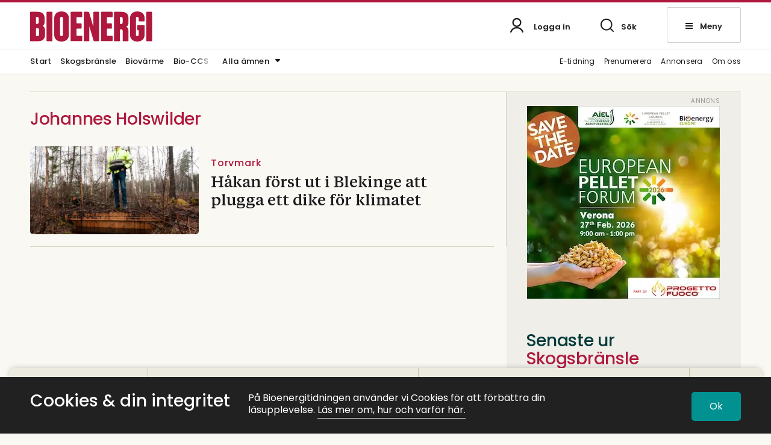

--- FILE ---
content_type: text/html; charset=UTF-8
request_url: https://bioenergitidningen.se/tag/johannes-holswilder/
body_size: 9327
content:
<!DOCTYPE html>
<!--[if IE 7]><html class="ie ie7" lang="sv-SE">
<![endif]-->
<!--[if IE 8]><html class="ie ie8" lang="sv-SE">
<![endif]-->
<!--[if !(IE 7) & !(IE 8)]><!--><html lang="sv-SE">
<!--<![endif]--><head><meta charset="UTF-8"><meta name="viewport" content="width=device-width, initial-scale=1, user-scalable=0"><title>Johannes Holswilder | Bioenergitidningen</title><link rel="profile" href="http://gmpg.org/xfn/11"><link rel="pingback" href="https://bioenergitidningen.se/xmlrpc.php"><link rel="preconnect" href="https://fonts.googleapis.com"><link rel="preconnect" href="https://fonts.gstatic.com" crossorigin><meta name="format-detection" content="telephone=no"> <script defer data-domain="bioenergitidningen.se" src="https://plausible.io/js/script.outbound-links.js"></script> <link rel="shortcut icon" href="https://bioenergitidningen.se/wp-content/uploads/fav_2/favicon.ico" type="image/x-icon" /><link rel="apple-touch-icon" sizes="57x57" href="https://bioenergitidningen.se/wp-content/uploads/fav_2/apple-touch-icon-57x57.png"><link rel="apple-touch-icon" sizes="60x60" href="https://bioenergitidningen.se/wp-content/uploads/fav_2/apple-touch-icon-60x60.png"><link rel="apple-touch-icon" sizes="72x72" href="https://bioenergitidningen.se/wp-content/uploads/fav_2/apple-touch-icon-72x72.png"><link rel="apple-touch-icon" sizes="76x76" href="https://bioenergitidningen.se/wp-content/uploads/fav_2/apple-touch-icon-76x76.png"><link rel="apple-touch-icon" sizes="114x114" href="https://bioenergitidningen.se/wp-content/uploads/fav_2/apple-touch-icon-114x114.png"><link rel="apple-touch-icon" sizes="120x120" href="https://bioenergitidningen.se/wp-content/uploads/fav_2/apple-touch-icon-120x120.png"><link rel="apple-touch-icon" sizes="144x144" href="https://bioenergitidningen.se/wp-content/uploads/fav_2/apple-touch-icon-144x144.png"><link rel="apple-touch-icon" sizes="152x152" href="https://bioenergitidningen.se/wp-content/uploads/fav_2/apple-touch-icon-152x152.png"><link rel="apple-touch-icon" sizes="180x180" href="https://bioenergitidningen.se/wp-content/uploads/fav_2/apple-touch-icon-180x180.png"><link rel="icon" type="image/png" href="https://bioenergitidningen.se/wp-content/uploads/fav_2/favicon-16x16.png" sizes="16x16"><link rel="icon" type="image/png" href="https://bioenergitidningen.se/wp-content/uploads/fav_2/favicon-32x32.png" sizes="32x32"><link rel="icon" type="image/png" href="https://bioenergitidningen.se/wp-content/uploads/fav_2/favicon-96x96.png" sizes="96x96"><link rel="icon" type="image/png" href="https://bioenergitidningen.se/wp-content/uploads/fav_2/android-chrome-192x192.png" sizes="192x192"><meta name="msapplication-square70x70logo" content="https://bioenergitidningen.se/wp-content/uploads/fav_2/smalltile.png" /><meta name="msapplication-square150x150logo" content="https://bioenergitidningen.se/wp-content/uploads/fav_2/mediumtile.png" /><meta name="msapplication-wide310x150logo" content="https://bioenergitidningen.se/wp-content/uploads/fav_2/widetile.png" /><meta name="msapplication-square310x310logo" content="https://bioenergitidningen.se/wp-content/uploads/fav_2/largetile.png" /><link rel="image_src" href="https://bioenergitidningen.se/wp-content/uploads/sites/2/2022/03/fbfallback.png"/><meta property="og:image" content="https://bioenergitidningen.se/wp-content/uploads/sites/2/2022/03/fbfallback.png" /><meta property="og:image:width" content="1200" /><meta property="og:image:height" content="600" /><meta property="og:locale" content="sv_SE" /><meta property="og:type" content="website" /><meta property="og:title" content="Johannes Holswilder | Bioenergitidningen" /><meta property="og:url" content="https://bioenergitidningen.se/tag/johannes-holswilder/" />
<!--[if lt IE 9]> <script src="https://bioenergitidningen.se/wp-content/themes/svebio_tidning/js/html5shiv.min.js"></script> <script src="https://bioenergitidningen.se/wp-content/themes/svebio_tidning/js/respond.min.js"></script> <![endif]--><meta name='robots' content='index, follow, max-image-preview:large, max-snippet:-1, max-video-preview:-1' /><link rel="canonical" href="https://bioenergitidningen.se/tag/johannes-holswilder/" /><meta property="og:locale" content="sv_SE" /><meta property="og:type" content="article" /><meta property="og:title" content="Johannes Holswilder | Bioenergitidningen" /><meta property="og:url" content="https://bioenergitidningen.se/tag/johannes-holswilder/" /><meta property="og:site_name" content="Bioenergitidningen" /><meta property="og:image" content="https://bioenergitidningen.se/app/uploads/sites/2/2016/10/bioenergi-og.jpg" /><meta name="twitter:card" content="summary_large_image" /><meta name="twitter:site" content="@tidn_bioenergi" /> <script type="application/ld+json" class="yoast-schema-graph">{"@context":"https://schema.org","@graph":[{"@type":"CollectionPage","@id":"https://bioenergitidningen.se/tag/johannes-holswilder/","url":"https://bioenergitidningen.se/tag/johannes-holswilder/","name":"Johannes Holswilder | Bioenergitidningen","isPartOf":{"@id":"https://bioenergitidningen.se/#website"},"primaryImageOfPage":{"@id":"https://bioenergitidningen.se/tag/johannes-holswilder/#primaryimage"},"image":{"@id":"https://bioenergitidningen.se/tag/johannes-holswilder/#primaryimage"},"thumbnailUrl":"https://bioenergitidningen.se/wp-content/uploads/sites/2/2023/04/torvatervatningskogsstyrelsen.jpg","breadcrumb":{"@id":"https://bioenergitidningen.se/tag/johannes-holswilder/#breadcrumb"},"inLanguage":"sv-SE"},{"@type":"ImageObject","inLanguage":"sv-SE","@id":"https://bioenergitidningen.se/tag/johannes-holswilder/#primaryimage","url":"https://bioenergitidningen.se/wp-content/uploads/sites/2/2023/04/torvatervatningskogsstyrelsen.jpg","contentUrl":"https://bioenergitidningen.se/wp-content/uploads/sites/2/2023/04/torvatervatningskogsstyrelsen.jpg","width":1426,"height":952,"caption":"Håkan Björkman är först ut i Blekinge med att plugga ett dike för klimatet. Foto: Ola Runfors, Skogsstyrelsen"},{"@type":"BreadcrumbList","@id":"https://bioenergitidningen.se/tag/johannes-holswilder/#breadcrumb","itemListElement":[{"@type":"ListItem","position":1,"name":"Home","item":"https://bioenergitidningen.se/"},{"@type":"ListItem","position":2,"name":"Johannes Holswilder"}]},{"@type":"WebSite","@id":"https://bioenergitidningen.se/#website","url":"https://bioenergitidningen.se/","name":"Bioenergitidningen","description":"Nordens ledande webbplats för nyheter inom bioenergi.","publisher":{"@id":"https://bioenergitidningen.se/#organization"},"potentialAction":[{"@type":"SearchAction","target":{"@type":"EntryPoint","urlTemplate":"https://bioenergitidningen.se/?s={search_term_string}"},"query-input":{"@type":"PropertyValueSpecification","valueRequired":true,"valueName":"search_term_string"}}],"inLanguage":"sv-SE"},{"@type":"Organization","@id":"https://bioenergitidningen.se/#organization","name":"Bioenergitidningen","url":"https://bioenergitidningen.se/","logo":{"@type":"ImageObject","inLanguage":"sv-SE","@id":"https://bioenergitidningen.se/#/schema/logo/image/","url":"","contentUrl":"","caption":"Bioenergitidningen"},"image":{"@id":"https://bioenergitidningen.se/#/schema/logo/image/"},"sameAs":["https://www.facebook.com/bioenergitidningen/","https://x.com/tidn_bioenergi","https://se.linkedin.com/company/bioenergi"]}]}</script> <link rel="alternate" type="application/rss+xml" title="Bioenergitidningen &raquo; Webbflöde" href="https://bioenergitidningen.se/feed/" /><link rel="alternate" type="application/rss+xml" title="Bioenergitidningen &raquo; etikettflöde för Johannes Holswilder" href="https://bioenergitidningen.se/tag/johannes-holswilder/feed/" /><link data-optimized="2" rel="stylesheet" href="https://bioenergitidningen.se/wp-content/litespeed/css/2/09ea6f245cd4fd4710a003adb05abeac.css?ver=3cb2d" /><link rel="https://api.w.org/" href="https://bioenergitidningen.se/wp-json/" /><link rel="alternate" title="JSON" type="application/json" href="https://bioenergitidningen.se/wp-json/wp/v2/tags/4548" /><link rel="EditURI" type="application/rsd+xml" title="RSD" href="https://bioenergitidningen.se/xmlrpc.php?rsd" /> <script>var adstodisplay = [];
						
					
						var tempad = [];
						
						tempad[0] = 'https://pellet-forum.eu/';
													tempad[1] = 'https://bioenergitidningen.se/wp-content/uploads/sites/2/2025/11/epforum2026std320x320.jpeg';
														tempad[4] = '320';
							tempad[5] = '320';
													tempad[2] = 'https://bioenergitidningen.se/wp-content/uploads/sites/2/2025/11/epforum2026std320x320.jpeg';
							tempad[6] = '320';
							tempad[7] = '320';
													
												tempad[3] = 27084;
						
							
								if(Array.isArray(adstodisplay['right1'])){
									adstodisplay['right1'].push(tempad);
								}
								else{
									adstodisplay['right1'] = [tempad];
								}
													
									
					
						var tempad = [];
						
						tempad[0] = 'https://sv-se.eu.invajo.com/event/svebioswedishbioenergyassociation/nordicpelletsconference2026';
													tempad[1] = 'https://bioenergitidningen.se/wp-content/uploads/sites/2/2025/12/nordicpelleltsconference2026320x475.jpg';
														tempad[4] = '320';
							tempad[5] = '475';
													tempad[2] = 'https://bioenergitidningen.se/wp-content/uploads/sites/2/2025/12/npc26320x320.jpg';
							tempad[6] = '320';
							tempad[7] = '320';
													
												tempad[3] = 27267;
						
							
								if(Array.isArray(adstodisplay['right1'])){
									adstodisplay['right1'].push(tempad);
								}
								else{
									adstodisplay['right1'] = [tempad];
								}
													
							//console.log(adstodisplay);</script> </head><body class="archive tag tag-johannes-holswilder tag-4548 wp-theme-svebio_tidning list-view"><header id="header" class="whitebg"><div class="top_header"><div class="linetop"></div><div class="gridholder positionrelative"><div class="logocont">
<a href="https://bioenergitidningen.se/" class="logo">
<img width="340" height="9999" src="https://bioenergitidningen.se/wp-content/uploads/sites/2/2022/03/bioenergilogoblack.svg" alt="Bioenergitidningen" />
<img width="340" height="9999" class="inverted" src="https://bioenergitidningen.se/wp-content/uploads/sites/2/2022/03/bioenergilogovit.svg" alt="Bioenergitidningen" />
</a></div><div class="login_search_menu">
<a href="https://bioenergitidningen.se/profil" class="showlogin element">
<span class="icon bgspr"><span class="pl"></span></span>
<span class="text notloggedin">
Logga in
</span>
<span class="text loggedin">
Profil
</span>
</a><div class="showsearch element"><div class="press_fix"></div><span class="icon bgspr"></span><span class="text">Sök</span></div><div class="showmenubtn element"><div class="press_fix"></div><div class="hamburger">
<span></span>
<span></span>
<span></span></div><span class="text">Meny</span></div><div class="fixfloat"></div></div><div class="fixfloat"></div></div></div><div class="searchcontent" style="display: none;"><div class="gridholder morewide"><div class="inner"><div class="centerit"><div class="fixfloat"></div><form action="https://bioenergitidningen.se/" class="headersearch" method="GET">
<input type="text" value="" name="s" placeholder="Skriv ditt sökord här" class="searchfield" autocomplete="off" /><input type="submit" value="Sök" class="button searchsubmit bgspr" /><div class="fixfloat"></div></form><div class="fixfloat"></div></div></div></div></div><div class="hamburgercontent" style="display:none;"><div class="gridholder morewide"><div class="inner"><div class="centerit onlymobile"><div class="fixfloat"></div><form action="https://bioenergitidningen.se/" class="headersearch" method="GET">
<input type="text" value="" name="s" placeholder="Skriv ditt sökord här" class="searchfield" autocomplete="off" /><input type="submit" value="Sök" class="button searchsubmit bgspr" /><div class="fixfloat"></div></form><div class="fixfloat"></div></div><div id="nav_menu-2" class="widget widget_nav_menu"><h3 class="widget-title">Avdelningar</h3><div class="menu-hamburgare_avdelningar-container"><ul id="menu-hamburgare_avdelningar" class="menu"><li id="menu-item-16471" class="menu-item menu-item-type-custom menu-item-object-custom menu-item-home menu-item-16471"><a href="https://bioenergitidningen.se/">Start<span class="hamic bgspr"></span></a></li><li id="menu-item-17731" class="menu-item menu-item-type-post_type menu-item-object-page menu-item-17731"><a href="https://bioenergitidningen.se/e-tidning/">Läs Bioenergitidningen som e-tidning<span class="hamic bgspr"></span></a></li><li id="menu-item-16763" class="menu-item menu-item-type-post_type menu-item-object-page menu-item-16763"><a href="https://bioenergitidningen.se/kartor/">Bioenergitidningens kartor och marknadsöversikter<span class="hamic bgspr"></span></a></li><li id="menu-item-16765" class="menu-item menu-item-type-post_type menu-item-object-page menu-item-16765"><a href="https://bioenergitidningen.se/prenumeration/">Prenumerera<span class="hamic bgspr"></span></a></li><li id="menu-item-16762" class="menu-item menu-item-type-post_type menu-item-object-page menu-item-16762"><a href="https://bioenergitidningen.se/annonsera/">Annonsera<span class="hamic bgspr"></span></a></li><li id="menu-item-16764" class="menu-item menu-item-type-post_type menu-item-object-page menu-item-16764"><a href="https://bioenergitidningen.se/kontakt/">Kontakta oss<span class="hamic bgspr"></span></a></li></ul></div></div><div id="nav_menu-3" class="widget widget_nav_menu"><h3 class="widget-title">Ämnen</h3><div class="menu-hamburgare_amnen-container"><ul id="menu-hamburgare_amnen" class="menu"><li id="menu-item-16508" class="menu-item menu-item-type-taxonomy menu-item-object-category menu-item-16508"><a href="https://bioenergitidningen.se/biodrivmedel-transport/">Biodrivmedel &amp; Transport<span class="hamic bgspr"></span></a></li><li id="menu-item-16509" class="menu-item menu-item-type-taxonomy menu-item-object-category menu-item-16509"><a href="https://bioenergitidningen.se/opinion-debatt/">Opinion &amp; debatt<span class="hamic bgspr"></span></a></li><li id="menu-item-16510" class="menu-item menu-item-type-taxonomy menu-item-object-category menu-item-16510"><a href="https://bioenergitidningen.se/skogsbransle/">Skogsbränsle<span class="hamic bgspr"></span></a></li><li id="menu-item-16511" class="menu-item menu-item-type-taxonomy menu-item-object-category menu-item-16511"><a href="https://bioenergitidningen.se/biovarme/">Biovärme<span class="hamic bgspr"></span></a></li><li id="menu-item-16512" class="menu-item menu-item-type-taxonomy menu-item-object-category menu-item-16512"><a href="https://bioenergitidningen.se/biokraft/">Biokraft<span class="hamic bgspr"></span></a></li><li id="menu-item-16513" class="menu-item menu-item-type-taxonomy menu-item-object-category menu-item-16513"><a href="https://bioenergitidningen.se/bioenergi-i-industri/">Bioenergi i industri<span class="hamic bgspr"></span></a></li><li id="menu-item-16514" class="menu-item menu-item-type-taxonomy menu-item-object-category menu-item-16514"><a href="https://bioenergitidningen.se/pellets/">Pellets<span class="hamic bgspr"></span></a></li><li id="menu-item-16515" class="menu-item menu-item-type-taxonomy menu-item-object-category menu-item-16515"><a href="https://bioenergitidningen.se/karriar/">Karriär<span class="hamic bgspr"></span></a></li><li id="menu-item-16516" class="menu-item menu-item-type-taxonomy menu-item-object-category menu-item-16516"><a href="https://bioenergitidningen.se/branslehantering/">Bränslehantering<span class="hamic bgspr"></span></a></li><li id="menu-item-16517" class="menu-item menu-item-type-taxonomy menu-item-object-category menu-item-16517"><a href="https://bioenergitidningen.se/teknik-utrustning/">Teknik &amp; Utrustning<span class="hamic bgspr"></span></a></li><li id="menu-item-16518" class="menu-item menu-item-type-taxonomy menu-item-object-category menu-item-16518"><a href="https://bioenergitidningen.se/bio-ccs/">Bio-CCS<span class="hamic bgspr"></span></a></li><li id="menu-item-16519" class="menu-item menu-item-type-taxonomy menu-item-object-category menu-item-16519"><a href="https://bioenergitidningen.se/bioekonomi/">Bioekonomi<span class="hamic bgspr"></span></a></li><li id="menu-item-16520" class="menu-item menu-item-type-taxonomy menu-item-object-category menu-item-16520"><a href="https://bioenergitidningen.se/bioolja/">Bioolja<span class="hamic bgspr"></span></a></li><li id="menu-item-16521" class="menu-item menu-item-type-taxonomy menu-item-object-category menu-item-16521"><a href="https://bioenergitidningen.se/branslehantering/">Bränslehantering<span class="hamic bgspr"></span></a></li><li id="menu-item-16522" class="menu-item menu-item-type-taxonomy menu-item-object-category menu-item-16522"><a href="https://bioenergitidningen.se/forskning-och-utveckling/">Forskning &amp; utveckling<span class="hamic bgspr"></span></a></li><li id="menu-item-16523" class="menu-item menu-item-type-taxonomy menu-item-object-category menu-item-16523"><a href="https://bioenergitidningen.se/klimat/">Klimat<span class="hamic bgspr"></span></a></li><li id="menu-item-16524" class="menu-item menu-item-type-taxonomy menu-item-object-category menu-item-16524"><a href="https://bioenergitidningen.se/politik/">Politik<span class="hamic bgspr"></span></a></li><li id="menu-item-16525" class="menu-item menu-item-type-taxonomy menu-item-object-category menu-item-16525"><a href="https://bioenergitidningen.se/pris-marknad/">Pris &amp; Marknad<span class="hamic bgspr"></span></a></li></ul></div></div><div id="nav_menu-4" class="widget widget_nav_menu"><h3 class="widget-title">Bioenergi i sociala medier</h3><div class="menu-socialmenu-container"><ul id="menu-socialmenu" class="menu"><li id="menu-item-16455" class="linkedin menu-item menu-item-type-custom menu-item-object-custom menu-item-16455"><a target="_blank" href="https://se.linkedin.com/company/bioenergi">Linkedin<span class="hamic bgspr"></span></a></li><li id="menu-item-16454" class="tw menu-item menu-item-type-custom menu-item-object-custom menu-item-16454"><a target="_blank" href="https://twitter.com/Tidn_Bioenergi">Twitter<span class="hamic bgspr"></span></a></li><li id="menu-item-16453" class="fb menu-item menu-item-type-custom menu-item-object-custom menu-item-16453"><a target="_blank" href="https://www.facebook.com/bioenergitidningen/">Facebook<span class="hamic bgspr"></span></a></li></ul></div></div><div class="fixfloat"></div></div></div></div></header><div class="bottom_header"><div class="gridholder positionrelative"><div id="meny_topp" class="meny_topp"><div class="shade"></div><ul id="menu-meny_topp" class="menu"><li id="menu-item-16500" class="menu-item menu-item-type-custom menu-item-object-custom menu-item-home menu-item-16500"><a href="https://bioenergitidningen.se/">Start<span class="hamic bgspr"></span></a></li><li id="menu-item-16498" class="menu-item menu-item-type-taxonomy menu-item-object-category menu-item-16498"><a href="https://bioenergitidningen.se/skogsbransle/">Skogsbränsle<span class="hamic bgspr"></span></a></li><li id="menu-item-16499" class="menu-item menu-item-type-taxonomy menu-item-object-category menu-item-16499"><a href="https://bioenergitidningen.se/biovarme/">Biovärme<span class="hamic bgspr"></span></a></li><li id="menu-item-23069" class="menu-item menu-item-type-taxonomy menu-item-object-category menu-item-23069"><a href="https://bioenergitidningen.se/bio-ccs/">Bio-CCS<span class="hamic bgspr"></span></a></li></ul></div><div class="show_amnen">
<span class="text">Alla ämnen</span><span class="ic bgspr"></span></div><div id="meny_topp_botten_hoger" class="meny_topp_botten_hoger"><ul id="menu-meny_topp_hoger" class="menu"><li id="menu-item-21622" class="menu-item menu-item-type-post_type menu-item-object-page menu-item-21622"><a href="https://bioenergitidningen.se/e-tidning/">E-tidning<span class="hamic bgspr"></span></a></li><li id="menu-item-16503" class="menu-item menu-item-type-post_type menu-item-object-page menu-item-16503"><a href="https://bioenergitidningen.se/prenumeration/">Prenumerera<span class="hamic bgspr"></span></a></li><li id="menu-item-16501" class="menu-item menu-item-type-post_type menu-item-object-page menu-item-16501"><a href="https://bioenergitidningen.se/annonsera/">Annonsera<span class="hamic bgspr"></span></a></li><li id="menu-item-16502" class="menu-item menu-item-type-post_type menu-item-object-page menu-item-16502"><a href="https://bioenergitidningen.se/om-oss/">Om oss<span class="hamic bgspr"></span></a></li></ul></div><div class="fixfloat"></div></div><div class="amnen_in_header"><div class="gridholder positionrelative"><ul><li>
<a href="https://bioenergitidningen.se/akerbransle/">Åkerbränsle</a></li><li>
<a href="https://bioenergitidningen.se/beredskap-trygg-energiforsorjning/">Beredskap &amp; trygg energiförsörjning</a></li><li>
<a href="https://bioenergitidningen.se/bio-ccs/">Bio-CCS</a></li><li>
<a href="https://bioenergitidningen.se/bio-ccus/">Bio-CCUS</a></li><li>
<a href="https://bioenergitidningen.se/biodrivmedel-transport/">Biodrivmedel &amp; Transport</a></li><li>
<a href="https://bioenergitidningen.se/bioekonomi/">Bioekonomi</a></li><li>
<a href="https://bioenergitidningen.se/bioenergi-i-industri/">Bioenergi i industri</a></li><li>
<a href="https://bioenergitidningen.se/biogas/">Biogas</a></li><li>
<a href="https://bioenergitidningen.se/biokol/">Biokol</a></li><li>
<a href="https://bioenergitidningen.se/biokraft/">Biokraft</a></li><li>
<a href="https://bioenergitidningen.se/bioolja/">Bioolja</a></li><li>
<a href="https://bioenergitidningen.se/biovarme/">Biovärme</a></li><li>
<a href="https://bioenergitidningen.se/branslehantering/">Bränslehantering</a></li><li>
<a href="https://bioenergitidningen.se/ccs/">CCS</a></li><li>
<a href="https://bioenergitidningen.se/elektrobransle/">Elektrobränsle</a></li><li>
<a href="https://bioenergitidningen.se/energiatervinning/">Energiåtervinning</a></li><li>
<a href="https://bioenergitidningen.se/eu-ets/">EU ETS</a></li><li>
<a href="https://bioenergitidningen.se/fjarrvarme/">Fjärrvärme</a></li><li>
<a href="https://bioenergitidningen.se/flygtrafik/">Flygtrafik</a></li><li>
<a href="https://bioenergitidningen.se/forskning-och-utveckling/">Forskning &amp; utveckling</a></li><li>
<a href="https://bioenergitidningen.se/hallbarhet/">Hållbarhet</a></li><li>
<a href="https://bioenergitidningen.se/jan-hackners-bioenergipris/">Jan Häckners bioenergipris</a></li><li>
<a href="https://bioenergitidningen.se/karriar/">Karriär</a></li><li>
<a href="https://bioenergitidningen.se/klimat/">Klimat</a></li><li>
<a href="https://bioenergitidningen.se/kraftvarme/">Kraftvärme</a></li><li>
<a href="https://bioenergitidningen.se/ledare/">Ledare</a></li><li>
<a href="https://bioenergitidningen.se/logistik/">Logistik</a></li><li>
<a href="https://bioenergitidningen.se/lulucf/">LULUCF</a></li><li>
<a href="https://bioenergitidningen.se/okategoriserat/">Okategoriserat</a></li><li>
<a href="https://bioenergitidningen.se/opinion-debatt/">Opinion &amp; debatt</a></li><li>
<a href="https://bioenergitidningen.se/pellets/">Pellets</a></li><li>
<a href="https://bioenergitidningen.se/politik/">Politik</a></li><li>
<a href="https://bioenergitidningen.se/pris-marknad/">Pris &amp; Marknad</a></li><li>
<a href="https://bioenergitidningen.se/rokgasrening/">Rökgasrening</a></li><li>
<a href="https://bioenergitidningen.se/sjofart/">Sjöfart</a></li><li>
<a href="https://bioenergitidningen.se/skogsbransle/">Skogsbränsle</a></li><li>
<a href="https://bioenergitidningen.se/skogsbruk/">Skogsbruk</a></li><li>
<a href="https://bioenergitidningen.se/teknik-utrustning/">Teknik &amp; Utrustning</a></li><li>
<a href="https://bioenergitidningen.se/torv/">Torv</a></li></ul></div></div></div><div id="main" class=""><div class="gridholder"><div class="adspaceholder typepanorama"></div></div><div class="modulescontainer"><div class="huvudflodet"><div class="gridholder"><div class="flow"><div class="insideflow"><div class="hide_shade"></div><h1 class="archive_hl">
Johannes Holswilder</h1><div class="adspaceholder bread2 flowad"></div><div class="element artpuff mainp  vansterstalld  ">
<a href="https://bioenergitidningen.se/hakan-forst-ut-i-blekinge-att-plugga-ett-dike-for-klimatet/" style="background-position: 50% 50%;" class="" ><div class="overflowhidden"><div class="imageholder b-lazy" style="background-position: 50% 50%;" data-src="https://bioenergitidningen.se/wp-content/uploads/sites/2/2023/04/torvatervatningskogsstyrelsen-400x267.jpg"></div></div><div class="title_excerpt" style=""><div class="inner"><div class="vinjett above hilgthcol">
Torvmark</div><h2>
Håkan först ut i Blekinge att plugga ett dike för klimatet</h2></div></div>
</a></div><div class="linediv "></div><div class="hide_shade bottom"></div></div><div class="buttonholder"></div></div><div class="flow_sidebar"><div class="insideflow"><div id="execphp-5" class="sidebar widget widget_execphp"><div class="execphpwidget"><div class="adspaceholder right1"></div></div></div><div id="execphp-6" class="sidebar widget widget_execphp"><div class="execphpwidget"><div class="adspaceholder right2"></div></div></div><div id="execphp-10" class="sidebar widget widget_execphp"><div class="execphpwidget"><div class="adspaceholder right3"></div></div></div><div id="w4puffwidget-5" class="sidebar widget container w4_related w4_category_post_type vytyp-liten"><h3 class="modulehl">
<span class="text">
Senaste ur<span class='red'> Skogsbränsle</span>									</span></h3><div class="element artpuff vansterstalld reg morepix smaller ">
<a href="https://bioenergitidningen.se/restra-lanseras-ny-aktor-bildad-inom-skogsenergi/"><div class="overflowhidden"><div style=" background-position: 50% 50%;" class="imageholder b-lazy" data-src="https://bioenergitidningen.se/wp-content/uploads/sites/2/2026/01/gabrielsjostromcarlmonefors-400x271.jpg"></div></div><div class="title_excerpt" style=""><div class="inner"><div class="vinjett above hilgthcol">
Skogsbränsle</div><h2>
Restra lanseras – ny aktör bildad inom skogsenergi</h2></div></div>
</a></div><div class="element artpuff vansterstalld reg morepix smaller ">
<a href="https://bioenergitidningen.se/ny-bioangpanna-uppfyller-klimatmal-i-goteborg/"><div class="overflowhidden"><div style=" background-position: 50% 50%;" class="imageholder b-lazy" data-src="https://bioenergitidningen.se/wp-content/uploads/sites/2/2025/12/pressbild2-400x234.jpeg"></div></div><div class="title_excerpt" style=""><div class="inner"><div class="vinjett above hilgthcol">
Krafttvärme</div><h2>
Ny bioångpanna uppfyller klimatmål i Göteborg</h2></div></div>
</a></div><div class="element artpuff vansterstalld reg morepix smaller ">
<a href="https://bioenergitidningen.se/ivl-fjarrvarmen-har-en-central-roll-i-ett-hallbart-samhalle-men-riskerar-att-ga-forlorad/"><div class="overflowhidden"><div style=" background-position: 50% 50%;" class="imageholder b-lazy" data-src="https://bioenergitidningen.se/wp-content/uploads/sites/2/2025/11/sofiaklugmanivlpersonal20180370-400x225.jpeg"></div></div><div class="title_excerpt" style=""><div class="inner"><div class="vinjett above hilgthcol">
Fjärrvärme</div><h2>
IVL: &#8221;Fjärrvärmen har en central roll i ett hållbart samhälle – men riskerar att gå förlorad”</h2></div></div>
</a></div></div><div id="execphp-11" class="sidebar widget widget_execphp"><div class="execphpwidget"><div class="adspaceholder right4"></div></div></div><div id="execphp-9" class="sidebar widget widget_execphp"><div class="execphpwidget"><div class="container w4_newsletter_widget"><div class="gridholder"><div class="max bgcolor textonbgcolor"><div class="left"><h3>Få de senaste nyheterna inom bioenergiområdet.</h3><div class="text">
Prenumerera gratis på Bioenergis nyhetsbrev.</div></div><div class="right"><form action="https://bioenergitidningen.us6.list-manage.com/subscribe/post?u=a8a6bb9503219c240a6c5ea53&id=5e142dd956" method="POST" name="mc-embedded-subscribe-form" class="nlform submitbyajax"><div class="holder input">
<input type="email" name="EMAIL" class="nl_email" placeholder="Min e-postadress" required="required" />
<input type="submit" name="subscribe" class="nl_submit bgspr" value="Prenumerera" /></div><div style="position: absolute; left: -5000px;" aria-hidden="true"><input type="text" name="b_a8a6bb9503219c240a6c5ea53_5e142dd956" tabindex="-1" value=""></div><div class="success"></div><div class="error"></div><div class="ldtext">Skickar begäran</div><div class="holder integritetspolicy hide">
<input type="checkbox" id="confirm-right" name="gdpr[313]" value="Y" required="required" />
<label for="confirm-right"></label><div class="integr_text">
Jag godkänner att Bioenergi lagrar mina personuppgifter.												<br />
<a target="_blank" href="https://bioenergitidningen.se/om-oss/integritetspolicy/">
Läs mer om vår integritetspolicy															</a></div></div></form></div><div class="fixfloat"></div></div></div></div></div></div><div id="execphp-8" class="sidebar widget widget_execphp"><div class="execphpwidget"><div class="adspaceholder right5"></div></div></div></div></div><div class="fixfloat"></div></div></div><div class="fixfloat"></div></div><div id="modules" class="bgearth modulescontainer"><div id="w4puffwidget-4" class="moblock widget container w4_related w4_category_post_type vytyp-kort"><div class="gridholder morewide"><h3 class="modulehl">
<span class="text">
Bioenergis mest lästa									</span></h3></div><div class="owl-carousel"><div class="element artpuff fullbred reg morepix overlay smaller ">
<a href="https://bioenergitidningen.se/fornybartdirektivet-varfor-ska-det-vara-sa-svart/"><div class="overlay"></div><div class="overflowhidden"><div style=" background-position: 50% 50%;" class="imageholder b-lazy" data-src="https://bioenergitidningen.se/wp-content/uploads/sites/2/2024/03/skarmavbild20240304kl.13.37.55-e1709557186131-400x260.jpg"></div></div><div class="title_excerpt" style=""><div class="inner"><div class="vinjett above hilgthcol">
Politik</div><h2>
Förnybartdirektivet – varför ska det vara så svårt?</h2><div class="fixfloat"></div><div class="button morerounded transparent whitebrd">
Läs mer</div></div></div>
</a></div><div class="element artpuff fullbred reg morepix overlay smaller ">
<a href="https://bioenergitidningen.se/ny-vd-for-karlstads-energi/"><div class="overlay"></div><div class="overflowhidden"><div style=" background-position: 50% 50%;" class="imageholder b-lazy" data-src="https://bioenergitidningen.se/wp-content/uploads/sites/2/2026/01/ollefogelin1-400x267.jpeg"></div></div><div class="title_excerpt" style=""><div class="inner"><div class="vinjett above hilgthcol">
Karriär</div><h2>
Ny vd för Karlstads Energi</h2><div class="fixfloat"></div><div class="button morerounded transparent whitebrd">
Läs mer</div></div></div>
</a></div><div class="element artpuff fullbred reg morepix overlay smaller ">
<a href="https://bioenergitidningen.se/ny-svensk-teknik-for-koldioxidlagring-testas-for-industrin/"><div class="overlay"></div><div class="overflowhidden"><div style=" background-position: 50% 50%;" class="imageholder b-lazy" data-src="https://bioenergitidningen.se/wp-content/uploads/sites/2/2026/01/ahcestorenynaspilotkoldioxidlagring.jpg-400x237.jpeg"></div></div><div class="title_excerpt" style=""><div class="inner"><div class="vinjett above hilgthcol">
CCS</div><h2>
Ny svensk teknik för koldioxidlagring testas för industrin</h2><div class="fixfloat"></div><div class="button morerounded transparent whitebrd">
Läs mer</div></div></div>
</a></div><div class="element artpuff fullbred reg morepix overlay smaller ">
<a href="https://bioenergitidningen.se/ansokan-om-stod-till-biokraftvarme-oppnar-26-februari/"><div class="overlay"></div><div class="overflowhidden"><div style=" background-position: 50% 50%;" class="imageholder b-lazy" data-src="https://bioenergitidningen.se/wp-content/uploads/sites/2/2026/01/katrineholm-400x230.jpeg"></div></div><div class="title_excerpt" style=""><div class="inner"><div class="vinjett above hilgthcol">
Biokraftvärme</div><h2>
Ansökan om stöd till biokraftvärme  öppnar 26 februari</h2><div class="fixfloat"></div><div class="button morerounded transparent whitebrd">
Läs mer</div></div></div>
</a></div><div class="element artpuff fullbred reg morepix overlay smaller ">
<a href="https://bioenergitidningen.se/historiskt-besked-skogsagare-kompenseras-for-artskyddsrestriktioner/"><div class="overlay"></div><div class="overflowhidden"><div style=" background-position: 50% 50%;" class="imageholder b-lazy" data-src="https://bioenergitidningen.se/wp-content/uploads/sites/2/2026/01/fe8615536dc843dc8b9d152b5f5f8df7-400x267.jpeg"></div></div><div class="title_excerpt" style=""><div class="inner"><div class="vinjett above hilgthcol">
Skogsbruk</div><h2>
Historiskt besked: Skogsägare kompenseras för artskyddsrestriktioner</h2><div class="fixfloat"></div><div class="button morerounded transparent whitebrd">
Läs mer</div></div></div>
</a></div><div class="element artpuff fullbred reg morepix overlay smaller ">
<a href="https://bioenergitidningen.se/stod-till-gardsbaserad-biogas-for-el-och-varme-mojliggors-inom-klimatklivet/"><div class="overlay"></div><div class="overflowhidden"><div style=" background-position: 50% 50%;" class="imageholder b-lazy" data-src="https://bioenergitidningen.se/wp-content/uploads/sites/2/2026/01/rominapormohktari-400x267.jpg"></div></div><div class="title_excerpt" style=""><div class="inner"><div class="vinjett above hilgthcol">
Biogas</div><h2>
Stöd till gårdsbaserad biogas för el och värme möjliggörs inom Klimatklivet</h2><div class="fixfloat"></div><div class="button morerounded transparent whitebrd">
Läs mer</div></div></div>
</a></div><div class="element artpuff fullbred reg morepix overlay smaller ">
<a href="https://bioenergitidningen.se/kalmar-energi-och-nordbex-utreder-spillvarme-till-fjarrvarme-i-kalmar/"><div class="overlay"></div><div class="overflowhidden"><div style=" background-position: 50% 50%;" class="imageholder b-lazy" data-src="https://bioenergitidningen.se/wp-content/uploads/sites/2/2025/12/annakarlssonvdkalmarenergi-400x286.jpeg"></div></div><div class="title_excerpt" style=""><div class="inner"><div class="vinjett above hilgthcol">
Fjärrvärme</div><h2>
Kalmar Energi och Nordbex utreder spillvärme till fjärrvärme i Kalmar</h2><div class="fixfloat"></div><div class="button morerounded transparent whitebrd">
Läs mer</div></div></div>
</a></div><div class="element artpuff fullbred reg morepix overlay smaller ">
<a href="https://bioenergitidningen.se/eu-kommissionar-jessika-roswall-besokte-lantmannen-bioekonomi-klimatnytta-och-beredskap/"><div class="overlay"></div><div class="overflowhidden"><div style=" background-position: 50% 50%;" class="imageholder b-lazy" data-src="https://bioenergitidningen.se/wp-content/uploads/sites/2/2026/01/namnlost2-400x234.jpg"></div></div><div class="title_excerpt" style=""><div class="inner"><div class="vinjett above hilgthcol">
Biodrivmedel & Transport</div><h2>
EU-kommissionär Jessika Roswall besökte Lantmännen</h2><div class="fixfloat"></div><div class="button morerounded transparent whitebrd">
Läs mer</div></div></div>
</a></div></div></div><div id="w4puffwidget-2" class="moblock widget container w4_related w4_category_post_type vytyp-stor"><div class="gridholder morewide"><h3 class="modulehl">
<span class="text">
Senaste om<span class='red'> Bio-CCSU</span>									</span></h3><div class="owl-carousel"><div class="element artpuff fullbred reg morepix preminim smaller ">
<a href="https://bioenergitidningen.se/ny-svensk-teknik-for-koldioxidlagring-testas-for-industrin/"><div class="overflowhidden"><div style=" background-position: 50% 50%;" class="imageholder b-lazy" data-src="https://bioenergitidningen.se/wp-content/uploads/sites/2/2026/01/ahcestorenynaspilotkoldioxidlagring.jpg-400x237.jpeg"></div></div><div class="title_excerpt" style=""><div class="inner"><div class="vinjett above hilgthcol">
CCS</div><h2>
Ny svensk teknik för koldioxidlagring testas för industrin</h2></div></div>
</a></div><div class="element artpuff fullbred reg morepix preminim smaller ">
<a href="https://bioenergitidningen.se/ny-forskning-pekar-ut-potential-for-svensk-koldioxidlagring-pa-land/"><div class="overflowhidden"><div style=" background-position: 50% 50%;" class="imageholder b-lazy" data-src="https://bioenergitidningen.se/wp-content/uploads/sites/2/2025/11/emelielab1-400x226.jpeg"></div></div><div class="title_excerpt" style=""><div class="inner"><div class="vinjett above hilgthcol">
Bio-CCS</div><h2>
Ny forskning pekar ut potential för svensk koldioxidlagring på land</h2></div></div>
</a></div><div class="element artpuff fullbred reg morepix preminim smaller ">
<a href="https://bioenergitidningen.se/liquid-wind-och-umea-energi-slutfor-avtal-for-kommersialisering-av-elektrobransle-i-umea/"><div class="overflowhidden"><div style=" background-position: 50% 50%;" class="imageholder b-lazy" data-src="https://bioenergitidningen.se/wp-content/uploads/sites/2/2025/10/janridfeldtvdumeaenergiclaesfredrikssonvdochgrundareliquidwindkopia-400x225.jpg"></div></div><div class="title_excerpt" style=""><div class="inner"><div class="vinjett above hilgthcol">
Bio-CCUS</div><h2>
Liquid Wind och Umeå Energi slutför avtal för kommersialisering av elektrobränsle i Umeå</h2></div></div>
</a></div></div></div></div><div id="w4bildwidget-3" class="moblock widget widget_w4bild"><div class="gridholder morewide"><div class="inside"><div class="imageelement full">
<a href="https://bioenergitidningen.se/kartor/" class="bgimg"><div style="background-position: 50% 50%; background-color: #019191;" class="img b-lazy" data-src="https://bioenergitidningen.se/wp-content/uploads/sites/2/2022/06/kartorbt-1-scaled-e1654777134803-820x324_bw.jpg"></div><div class="padding">
<span class="vinjett"></span><h2>
Ladda ned Bioenergitidningens senaste kartor: Pellets i Sverige, Biodrivmedel i Norden, Biokraft i Sverige och Biovärme i Sverige.</h2></div><div class="ic arrow"></div><div class="fixfloat"></div>
</a></div></div></div></div><div id="w4puffwidget-3" class="moblock widget container w4_related w4_category_post_type vytyp-stor"><div class="gridholder morewide"><h3 class="modulehl">
<span class="text">
Senaste om<span class='red'> Biokraft</span>									</span></h3><div class="owl-carousel"><div class="element artpuff fullbred reg morepix preminim smaller ">
<a href="https://bioenergitidningen.se/ansokan-om-stod-till-biokraftvarme-oppnar-26-februari/"><div class="overflowhidden"><div style=" background-position: 50% 50%;" class="imageholder b-lazy" data-src="https://bioenergitidningen.se/wp-content/uploads/sites/2/2026/01/katrineholm-400x230.jpeg"></div></div><div class="title_excerpt" style=""><div class="inner"><div class="vinjett above hilgthcol">
Biokraftvärme</div><h2>
Ansökan om stöd till biokraftvärme  öppnar 26 februari</h2></div></div>
</a></div><div class="element artpuff fullbred reg morepix preminim smaller ">
<a href="https://bioenergitidningen.se/reglerna-for-kraftlyftets-investeringsstod-till-biokraft-pa-plats/"><div class="overflowhidden"><div style=" background-position: 50% 50%;" class="imageholder b-lazy" data-src="https://bioenergitidningen.se/wp-content/uploads/sites/2/2025/12/ebbabush-400x239.jpg"></div></div><div class="title_excerpt" style=""><div class="inner"><div class="vinjett above hilgthcol">
Biokraft</div><h2>
Reglerna för Kraftlyftets investeringsstöd till biokraft på plats</h2></div></div>
</a></div><div class="element artpuff fullbred reg morepix preminim smaller ">
<a href="https://bioenergitidningen.se/ny-bioangpanna-uppfyller-klimatmal-i-goteborg/"><div class="overflowhidden"><div style=" background-position: 50% 50%;" class="imageholder b-lazy" data-src="https://bioenergitidningen.se/wp-content/uploads/sites/2/2025/12/pressbild2-400x234.jpeg"></div></div><div class="title_excerpt" style=""><div class="inner"><div class="vinjett above hilgthcol">
Krafttvärme</div><h2>
Ny bioångpanna uppfyller klimatmål i Göteborg</h2></div></div>
</a></div></div></div></div><div id="w4fokuswidget-2" class="moblock widget widget_w4fokus"><div class="gridholder"><div class="fokusart ">
<a href="https://bioenergitidningen.se/grona-havet-biokraft-runt-ostersjon/" class="artpuffspec  post-23027 page type-page status-publish hentry"><div class="premium abs">
Premium</div><div class="floatleft left"><div style="background-position: 50% 50%;" class="bgimg " ></div></div><div class="floatleft right"><div class="padding">
<span class="vinjett">
</span><h2>
Gröna havet – biokraft runt Östersjön</h2><div class="excerpt roboto">
Flera länder runt Östersjön har satsar stort på att byggt ut biokraft- och biovärmeanläggningar. Fortfarande planeras, byggs och driftsätts nya anläggningar. Även om &hellip;</div></div></div><div class="fixfloat"></div>
</a></div></div></div><div id="w4bildwidget-2" class="moblock widget widget_w4bild"><div class="gridholder morewide"><div class="inside"><div class="imageelement half">
<a href="https://bioenergitidningen.se/kartor/narvarmeleverantorer/" class="bgimg"><div style="background-position: 50% 50%; background-color: #af183e;" class="img b-lazy" data-src="https://bioenergitidningen.se/wp-content/uploads/sites/2/2021/07/DSC3411-web_bw.jpg"></div><div class="padding">
<span class="vinjett">Närvärme</span><h2>
Bioenergi presenterar en uppdaterad översikt med leverantörer av utrustning och tjänster för närvärmelösningar med biobränsle.</h2></div><div class="ic arrow"></div><div class="fixfloat"></div>
</a></div><div class="imageelement half">
<a href="https://bioenergitidningen.se/annonsera/" class="bgimg"><div style="background-position: 50% 50%; background-color: #013939;" class="img " ></div><div class="padding">
<span class="vinjett">Annonsera</span><h2>
Gör det enkelt för dig och välj direkt ett kostnadseffektivt annonspaket!</h2></div><div class="ic arrow"></div><div class="fixfloat"></div>
</a></div><div class="imageelement full">
<a href="https://bioenergitidningen.se/prenumeration/" class="bgimg"><div style="background-position: 50% 50%; background-color: #019191;" class="img b-lazy" data-src="https://bioenergitidningen.se/wp-content/uploads/sites/2/2023/09/img6403-1-820x615_bw.jpg"></div><div class="padding">
<span class="vinjett">Prenumerera</span><h2>
Som prenumerant får du tillgång till nyheter och analyser inom bioenergiområdet både i tryckt och digital form.</h2></div><div class="ic arrow"></div><div class="fixfloat"></div>
</a></div></div></div></div><div id="execphp-3" class="moblock widget widget_execphp"><div class="execphpwidget"><div class="container w4_newsletter_widget"><div class="gridholder"><div class="max bgcolor textonbgcolor"><div class="left"><h3>Få de senaste nyheterna inom bioenergiområdet.</h3><div class="text">
Prenumerera gratis på Bioenergis nyhetsbrev.</div></div><div class="right"><form action="https://bioenergitidningen.us6.list-manage.com/subscribe/post?u=a8a6bb9503219c240a6c5ea53&id=5e142dd956" method="POST" name="mc-embedded-subscribe-form" class="nlform submitbyajax"><div class="holder input">
<input type="email" name="EMAIL" class="nl_email" placeholder="Min e-postadress" required="required" />
<input type="submit" name="subscribe" class="nl_submit bgspr" value="Prenumerera" /></div><div style="position: absolute; left: -5000px;" aria-hidden="true"><input type="text" name="b_a8a6bb9503219c240a6c5ea53_5e142dd956" tabindex="-1" value=""></div><div class="success"></div><div class="error"></div><div class="ldtext">Skickar begäran</div><div class="holder integritetspolicy hide">
<input type="checkbox" id="confirm-wide" name="gdpr[313]" value="Y" required="required" />
<label for="confirm-wide"></label><div class="integr_text">
Jag godkänner att Bioenergi lagrar mina personuppgifter.												<br />
<a target="_blank" href="https://bioenergitidningen.se/om-oss/integritetspolicy/">
Läs mer om vår integritetspolicy															</a></div></div></form></div><div class="fixfloat"></div></div></div></div></div></div><div id="execphp-12" class="moblock widget widget_execphp"><div class="execphpwidget"><div class="jobslider"><div class="inside">
<a href="https://bioenergitidningen.se/platsannonser/" class="hl"><div>Bioenergi</div><div class="thick">Jobb & Karriär</div>
</a><div class="inner"><div class="list owl-carousel">
<a class="" href="https://bioenergitidningen.se/platsannonser/naringspolitisk-expert/"><div class="bg bgcolortransition"><div class="place">Svensk Bioenergi (Svebio)</div><h3>
Näringspolitisk expert</h3></div>
</a></div></div><div class="side right"></div></div><div class="minimize"></div></div></div></div><div class="fixfloat"></div></div></div><div class="adspaceholder takeover"></div><div id="cookieinfo" class="" style="display: none;"><div class="gridholder"><div class="insidepcookie"><div class="largertext">
Cookies & din integritet</div><div class="text">
På Bioenergitidningen använder vi Cookies för att förbättra din läsupplevelse. <a target="_blank" href="https://bioenergitidningen.se/integritetspolicy/">Läs mer om, hur och varför här.</a></div><div class="accept">
Ok</div><div class="fixfloat"></div></div></div></div><footer id="footer" class=""><div class="gridholder"><div class="rightfooter"><div class="inside"><div class="newspaperwidget"><div class="insidepadding"><div class="nrnews"><div class="mobmax posr">
<img width="340" height="439" class="b-lazy" src="https://bioenergitidningen.se/wp-content/themes/svebio_tidning/images/temploader.svg" data-src="https://bioenergitidningen.se/wp-content/uploads/sites/2/2025/03/skarmavbild20250328kl.13.17.45-340x439.jpg" alt="Bioenergitidningen" /></div></div><div class="centerit">
<a href="https://bioenergi.prenly.com/" class="button green rounded alltran">
Läs senaste numret
</a>
<a href="https://bioenergitidningen.se/prenumeration/" class="button white graybrd rounded alltran">Prenumerera</a></div><div class="fixfloat"></div></div></div></div></div><div class="leftfooter"><div class="address_menu"><h3>
Bioenergitidningen</h3><div class="address_and_all"><p>Kammakargatan 22<br />
111 40 Stockholm<br />
08-441 70 80<br />
<a href="mailto:info@bioenergitidningen.se">info@bioenergitidningen.se</a></p></div><div id="footer_meny_cont_foot" class="footermenu"><ul id="menu-sidfotsmeny" class="menu"><li id="menu-item-16506" class="menu-item menu-item-type-post_type menu-item-object-page menu-item-16506"><a href="https://bioenergitidningen.se/prenumeration/">Prenumerera<span class="hamic bgspr"></span></a></li><li id="menu-item-16505" class="menu-item menu-item-type-post_type menu-item-object-page menu-item-16505"><a href="https://bioenergitidningen.se/annonsera/">Annonsera<span class="hamic bgspr"></span></a></li><li id="menu-item-17730" class="menu-item menu-item-type-post_type menu-item-object-page menu-item-17730"><a href="https://bioenergitidningen.se/e-tidning/">Läs Bioenergitidningen som e-tidning<span class="hamic bgspr"></span></a></li><li id="menu-item-16504" class="menu-item menu-item-type-post_type menu-item-object-page menu-item-16504"><a href="https://bioenergitidningen.se/kartor/">Bioenergitidningens kartor och marknadsöversikter<span class="hamic bgspr"></span></a></li><li id="menu-item-16507" class="menu-item menu-item-type-post_type menu-item-object-page menu-item-16507"><a href="https://bioenergitidningen.se/om-oss/">Om oss<span class="hamic bgspr"></span></a></li></ul></div><div id="footer_meny_cont_socialmenu" class="socialmenu"><ul id="menu-socialmenu-1" class="menu"><li class="linkedin menu-item menu-item-type-custom menu-item-object-custom menu-item-16455"><a target="_blank" href="https://se.linkedin.com/company/bioenergi">Linkedin<span class="hamic bgspr"></span></a></li><li class="tw menu-item menu-item-type-custom menu-item-object-custom menu-item-16454"><a target="_blank" href="https://twitter.com/Tidn_Bioenergi">Twitter<span class="hamic bgspr"></span></a></li><li class="fb menu-item menu-item-type-custom menu-item-object-custom menu-item-16453"><a target="_blank" href="https://www.facebook.com/bioenergitidningen/">Facebook<span class="hamic bgspr"></span></a></li></ul></div><div class="fixfloat"></div></div><div class="logos"><div class="logo">
<a href="https://www.svebio.se/" target="_blank">
<img alt="Svebio" src="https://bioenergitidningen.se/wp-content/themes/svebio_tidning/images/temploader.svg" class="bw b-lazy" width="400" height="91" data-src="https://bioenergitidningen.se/wp-content/uploads/sites/2/2022/04/skarmavbild20220103kl.15.27.59-400x91_bw.png" />
<img alt="Svebio" class="color" width="400" height="91" src="https://bioenergitidningen.se/wp-content/uploads/sites/2/2022/04/skarmavbild20220103kl.15.27.59-400x91.png" />
</a></div><div class="logo">
<a href="https://bioenergyeurope.org/" target="_blank">
<img alt="Bioenergy Europe" src="https://bioenergitidningen.se/wp-content/themes/svebio_tidning/images/temploader.svg" class="bw b-lazy" width="400" height="116" data-src="https://bioenergitidningen.se/wp-content/uploads/sites/2/2022/04/bioenergyeurope1scaled-400x116_bw.jpg" />
<img alt="Bioenergy Europe" class="color" width="400" height="116" src="https://bioenergitidningen.se/wp-content/uploads/sites/2/2022/04/bioenergyeurope1scaled-400x116.jpg" />
</a></div><div class="logo">
<a href="https://bioenergyinternational.com/" target="_blank">
<img alt="Bioenergyinternational" src="https://bioenergitidningen.se/wp-content/themes/svebio_tidning/images/temploader.svg" class="bw b-lazy" width="400" height="128" data-src="https://bioenergitidningen.se/wp-content/uploads/sites/2/2022/04/biointkopia-400x128_bw.png" />
<img alt="Bioenergyinternational" class="color" width="400" height="128" src="https://bioenergitidningen.se/wp-content/uploads/sites/2/2022/04/biointkopia-400x128.png" />
</a></div><div class="logo">
<a href="http://www.worldbioenergy.org/" target="_blank">
<img alt="WBA" src="https://bioenergitidningen.se/wp-content/themes/svebio_tidning/images/temploader.svg" class="bw b-lazy" width="159" height="48" data-src="https://bioenergitidningen.se/wp-content/uploads/sites/2/2022/04/wbalogo2023small_bw.jpg" />
<img alt="WBA" class="color" width="159" height="48" src="https://bioenergitidningen.se/wp-content/uploads/sites/2/2022/04/wbalogo2023small.jpg" />
</a></div><div class="fixfloat"></div></div><div class="copymeandcont"><div class="madeby">
Made with &hearts; by <a href="https://wonderfour.se/">Wonderfour</a></div></div></div><div class="fixfloat"></div></div></footer> <script type="speculationrules">{"prefetch":[{"source":"document","where":{"and":[{"href_matches":"/*"},{"not":{"href_matches":["/wp-*.php","/wp-admin/*","/wp-content/uploads/sites/2/*","/wp-content/*","/wp-content/plugins/*","/wp-content/themes/svebio_tidning/*","/*\\?(.+)"]}},{"not":{"selector_matches":"a[rel~=\"nofollow\"]"}},{"not":{"selector_matches":".no-prefetch, .no-prefetch a"}}]},"eagerness":"conservative"}]}</script> <script type="text/javascript" id="w4script-js-extra">/*  */
var SiteParameters = {"site_url":"https://bioenergitidningen.se","theme_directory":"https://bioenergitidningen.se/wp-content/themes/svebio_tidning","adminajax":"https://bioenergitidningen.se/wp-admin/admin-ajax.php"};
//# sourceURL=w4script-js-extra
/*  */</script> <script type="text/javascript" id="wp-i18n-js-after">/*  */
wp.i18n.setLocaleData( { 'text direction\u0004ltr': [ 'ltr' ] } );
wp.i18n.setLocaleData( { 'text direction\u0004ltr': [ 'ltr' ] } );
//# sourceURL=wp-i18n-js-after
/*  */</script> <script type="text/javascript" id="contact-form-7-js-translations">/*  */
( function( domain, translations ) {
	var localeData = translations.locale_data[ domain ] || translations.locale_data.messages;
	localeData[""].domain = domain;
	wp.i18n.setLocaleData( localeData, domain );
} )( "contact-form-7", {"translation-revision-date":"2025-08-26 21:48:02+0000","generator":"GlotPress\/4.0.1","domain":"messages","locale_data":{"messages":{"":{"domain":"messages","plural-forms":"nplurals=2; plural=n != 1;","lang":"sv_SE"},"This contact form is placed in the wrong place.":["Detta kontaktformul\u00e4r \u00e4r placerat p\u00e5 fel st\u00e4lle."],"Error:":["Fel:"]}},"comment":{"reference":"includes\/js\/index.js"}} );
//# sourceURL=contact-form-7-js-translations
/*  */</script> <script type="text/javascript" id="contact-form-7-js-before">/*  */
var wpcf7 = {
    "api": {
        "root": "https:\/\/bioenergitidningen.se\/wp-json\/",
        "namespace": "contact-form-7\/v1"
    },
    "cached": 1
};
//# sourceURL=contact-form-7-js-before
/*  */</script> <script data-optimized="1" src="https://bioenergitidningen.se/wp-content/litespeed/js/2/cb1efc7ac2cdb2a7bdc3f2692cf3095e.js?ver=3cb2d"></script></body></html>
<!-- Page optimized by LiteSpeed Cache @2026-01-22 12:12:41 -->

<!-- Page cached by LiteSpeed Cache 7.7 on 2026-01-22 12:12:41 -->

--- FILE ---
content_type: image/svg+xml
request_url: https://bioenergitidningen.se/wp-content/themes/svebio_tidning/images/svgs/minimize.svg
body_size: 236
content:
<?xml version="1.0" encoding="UTF-8"?>
<svg id="Layer_2" xmlns="http://www.w3.org/2000/svg" viewBox="0 0 17.65 17.65">
  <g id="Zoom-In-Map--Streamline-Rounded----Material-Symbols.svg">
    <path d="M4.25,14.42l-3.02,3.02c-.14.14-.31.21-.5.2-.19,0-.36-.08-.5-.23-.14-.14-.22-.32-.22-.52s.07-.37.22-.52l2.99-2.99H.9c-.2,0-.37-.07-.51-.21-.14-.14-.21-.31-.21-.52s.07-.38.21-.51c.14-.14.31-.2.51-.2h4.07c.2,0,.37.07.51.21.14.14.21.31.21.51v4.07c0,.2-.07.37-.21.51-.14.14-.31.21-.52.21s-.38-.07-.51-.21c-.14-.14-.2-.31-.2-.51v-2.32ZM13.36,14.42v2.32c0,.2-.07.37-.21.51-.14.14-.31.21-.52.21s-.38-.07-.51-.21c-.14-.14-.2-.31-.2-.51v-4.07c0-.2.07-.37.21-.51.14-.14.31-.21.51-.21h4.07c.2,0,.37.07.51.21.14.14.21.31.21.52s-.07.38-.21.51c-.14.14-.31.2-.51.2h-2.32l3.02,3.02c.14.14.22.31.22.5s-.07.36-.22.5c-.14.14-.32.22-.52.22s-.37-.07-.52-.22l-3.02-2.99ZM3.22,4.29L.2,1.27C.06,1.13,0,.95,0,.75c0-.2.08-.37.23-.52C.37.1.54.02.74.02s.37.07.52.22l2.99,3.02V.93c0-.2.07-.37.21-.51.14-.14.31-.21.52-.21s.37.07.51.21c.14.14.2.31.2.51v4.07c0,.2-.07.37-.21.51-.14.14-.31.21-.51.21H.9c-.2,0-.37-.07-.51-.21-.14-.14-.21-.31-.21-.52s.07-.38.21-.51c.14-.14.31-.2.51-.2h2.32ZM14.39,4.29h2.32c.2,0,.37.07.51.21.14.14.21.31.21.52s-.07.38-.21.51c-.14.14-.31.2-.51.2h-4.07c-.2,0-.37-.07-.51-.21-.14-.14-.21-.31-.21-.51V.93c0-.2.07-.37.21-.51.14-.14.31-.21.52-.21s.37.07.51.21c.14.14.2.31.2.51v2.32L16.4.22c.14-.14.32-.22.52-.22s.37.07.52.22c.14.14.22.32.22.52s-.07.37-.22.52l-3.04,3.04Z"/>
  </g>
</svg>

--- FILE ---
content_type: image/svg+xml
request_url: https://bioenergitidningen.se/wp-content/uploads/sites/2/2022/03/bioenergilogovit.svg
body_size: 1283
content:
<svg xmlns="http://www.w3.org/2000/svg" viewBox="0 0 384.822 94.639">
  <defs>
    <style>
      .b993be03-eb07-4677-a5e1-8d1f376cb037 {
        fill: #f9f8f2;
        fill-rule: evenodd;
      }
    </style>
  </defs>
  <g id="e7671ebe-cad3-4526-8498-3cc3fa05fa8f" data-name="Lager 2">
    <g id="b73dcc76-4d93-4ce2-ad99-58181a22e14f" data-name="Lager 1">
      <path class="b993be03-eb07-4677-a5e1-8d1f376cb037" d="M201.164,1.163a1.806,1.806,0,0,0-1.809,1.809V47.093c0,1.034-.258,1.034-.517.065L185.983,2.907a2.57,2.57,0,0,0-2.326-1.744H170.608A1.806,1.806,0,0,0,168.8,2.972v88.7a1.806,1.806,0,0,0,1.809,1.809H184.82a1.806,1.806,0,0,0,1.809-1.809V48.579c0-1.033.258-1.033.517-.064L200,91.8a2.572,2.572,0,0,0,2.326,1.745h13.049a1.806,1.806,0,0,0,1.809-1.809V2.972a1.806,1.806,0,0,0-1.809-1.809ZM25.775,93.541H1.744a1.9,1.9,0,0,1-1.227-.517A2.018,2.018,0,0,1,0,91.732V2.778A1.592,1.592,0,0,1,.581,1.615a1.7,1.7,0,0,1,1.163-.452H22.868c15.892,0,22.8,7.235,22.8,21V32.494c0,6.654-1.873,11.046-6.2,13.049,5.232,1.68,7.493,7.364,7.493,14.018v13.76C46.9,87.274,39.083,93.541,25.775,93.541ZM27.2,22.675c0-3.424-1.68-5.233-4.393-5.233h-2.52a1.791,1.791,0,0,0-1.227.517,2.037,2.037,0,0,0-.581,1.227V37.274a2.2,2.2,0,0,0,.452,1.292,1.635,1.635,0,0,0,1.227.517H21.9c3.424,0,5.233-1.68,5.233-5.362V22.675Zm1.292,35.853c0-3.683-1.874-5.685-5.1-5.685h-3.1a1.912,1.912,0,0,0-1.162.517,1.8,1.8,0,0,0-.517,1.227v20.8a1.858,1.858,0,0,0,.517,1.357,1.554,1.554,0,0,0,1.162.452h3.1c3.23,0,5.1-2,5.1-5.685ZM53.553,93.541a1.806,1.806,0,0,1-1.808-1.809V2.972a1.8,1.8,0,0,1,1.808-1.809H68.605a1.806,1.806,0,0,1,1.809,1.809v88.7a1.806,1.806,0,0,1-1.809,1.809H53.553Zm45.479,1.1c-13.889,0-23.063-7.946-23.063-21.254V21.253C75.969,7.946,85.207,0,99.032,0c13.889,0,23.062,7.946,23.062,21.253V73.385c.064,13.308-9.173,21.254-23.062,21.254Zm4.392-72.8c0-3.23-2.131-5.1-4.392-5.1s-4.393,1.874-4.393,5.1V72.8c0,3.23,2.132,5.1,4.393,5.1s4.392-1.873,4.392-5.1Zm26.1,71.706a1.806,1.806,0,0,1-1.809-1.809V2.972a1.806,1.806,0,0,1,1.809-1.809H162.4a1.806,1.806,0,0,1,1.809,1.809V16.021A1.806,1.806,0,0,1,162.4,17.83H148.063a1.8,1.8,0,0,0-1.809,1.808v16.15a1.806,1.806,0,0,0,1.809,1.809h12.209a1.806,1.806,0,0,1,1.809,1.809V52.2a1.806,1.806,0,0,1-1.809,1.809H147.934a1.8,1.8,0,0,0-1.809,1.808V74.807a1.806,1.806,0,0,0,1.809,1.808H162.4a1.806,1.806,0,0,1,1.809,1.809V91.473a1.806,1.806,0,0,1-1.809,1.809H129.523v.259Zm95.8,0a1.806,1.806,0,0,1-1.808-1.809V2.972a1.8,1.8,0,0,1,1.808-1.809h32.882a1.806,1.806,0,0,1,1.809,1.809V16.021a1.806,1.806,0,0,1-1.809,1.809H243.865a1.8,1.8,0,0,0-1.809,1.808v16.15a1.806,1.806,0,0,0,1.809,1.809h12.209a1.806,1.806,0,0,1,1.809,1.809V52.2a1.806,1.806,0,0,1-1.809,1.809H243.735a1.8,1.8,0,0,0-1.808,1.808V74.807a1.8,1.8,0,0,0,1.808,1.808h14.471a1.806,1.806,0,0,1,1.809,1.809V91.473a1.806,1.806,0,0,1-1.809,1.809H225.324v.259Zm66.926-.517a1.744,1.744,0,0,1-.517-1.292V61.111c0-3.23-1.68-4.974-3.941-4.974h-2.777a2.016,2.016,0,0,0-1.292.388,2.345,2.345,0,0,0-.646,1.421V91.6a1.99,1.99,0,0,1-.452,1.356,1.874,1.874,0,0,1-1.422.582H266.345a1.749,1.749,0,0,1-1.292-.517,2.02,2.02,0,0,1-.516-1.292V3.036a2.211,2.211,0,0,1,.581-1.421,1.667,1.667,0,0,1,1.227-.452H287.34c15.892,0,22.8,7.235,22.8,21V34.044c0,6.654-2.261,12.339-7.494,14.018,5.233,1.68,7.494,7.365,7.494,14.018V91.732a1.816,1.816,0,0,1-.517,1.292,1.913,1.913,0,0,1-1.421.517H293.542a1.916,1.916,0,0,1-1.292-.517Zm-.517-66.538V22.675c0-3.424-1.68-5.233-4.393-5.233h-2.39a2.131,2.131,0,0,0-1.292.517,2.109,2.109,0,0,0-.581,1.421V37.533a2.4,2.4,0,0,0,.517,1.485,2.063,2.063,0,0,0,1.227.453h2.907c2.261,0,3.94-1.68,3.94-4.975v-8.01Zm76.228,67.055a1.806,1.806,0,0,1-1.809-1.809V2.972a1.806,1.806,0,0,1,1.809-1.809h15.052a1.806,1.806,0,0,1,1.809,1.809v88.7a1.806,1.806,0,0,1-1.809,1.809H367.961ZM360.274,30.62a2.019,2.019,0,0,0,.516-1.227v-8.14C360.79,7.946,351.746,0,337.857,0s-22.933,7.946-22.933,21.253V73.9c.259,12.985,9.238,20.672,22.933,20.672,13.889,0,22.933-7.946,22.933-21.253V45.026a1.734,1.734,0,0,0-.452-1.227,1.665,1.665,0,0,0-1.292-.582H339.472a1.575,1.575,0,0,0-1.227.517,2.3,2.3,0,0,0-.581,1.292V56.913a1.743,1.743,0,0,0,.516,1.291,1.666,1.666,0,0,0,1.292.582h.711a1.9,1.9,0,0,1,1.421.646,2.179,2.179,0,0,1,.388,1.292l.064,11.434v.581c0,3.23-2,5.1-4.263,5.1s-4.264-1.874-4.264-5.1v-50.9c0-3.23,2-5.1,4.264-5.1s4.263,1.874,4.263,5.1v7.558a1.669,1.669,0,0,0,.453,1.227,2.306,2.306,0,0,0,1.292.582h15.18a1.988,1.988,0,0,0,1.292-.582Z"/>
    </g>
  </g>
</svg>